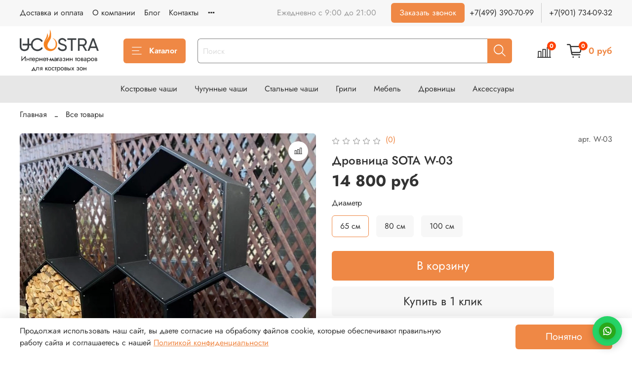

--- FILE ---
content_type: application/javascript; charset=utf-8
request_url: https://cunerkloshanan.beget.app/bitrix24/modules/u-costra/custom-crm.js
body_size: 738
content:
window.onload = function () {
    // Получаем UTM
    let utm_list = ['utm_source', 'utm_campaign', 'utm_medium', 'utm_term', 'utm_content'];
    utm_list.forEach(
      function (value, key) {
        if (GET(value) !== '') {
          document.cookie = value + '=' + GET(value);
        }
      }
    );

    let originalOpen = XMLHttpRequest.prototype.open;

    XMLHttpRequest.prototype.open = function(method, url) {
      originalOpen.apply(this, arguments);
      if (url === '/client_account/feedback.json') {
        let xhr = new XMLHttpRequest();
        xhr.open('POST', 'https://cunerkloshanan.beget.app/bitrix24/modules/u-costra/index.php', true);
        let formData = new FormData($('.callback__form')[0]);
        formData.append('utm_source', localStorage.utm_source);
        formData.append('utm_campaign', localStorage.utm_campaign);
        formData.append('utm_medium', localStorage.utm_medium);
        formData.append('utm_term', localStorage.utm_term);
        formData.append('utm_content', localStorage.utm_content);
        xhr.send(formData);
      }
    };

    console.log('ready');

};

// Получение GET параметров
function GET(name) {
  var name = name.replace(/[\[]/, "\\[").replace(/[\]]/, "\\]");
  var regex = new RegExp("[\\?&]" + name + "=([^&#]*)");
  var results = regex.exec(location.search);
  return results === null ? "" : decodeURIComponent(results[1].replace(/\+/g, " "));
} 

function getCookie(name) {
  const value = `; ${document.cookie}`;
  const parts = value.split(`; ${name}=`);
  if (parts.length === 2) return parts.pop().split(';').shift();
}

function getUTMs() { 
    var utm = {
        utm_source: getCookie('utm_source'), 
        utm_medium: getCookie('utm_medium'), 
        utm_term: getCookie('utm_term'), 
        utm_campaign: getCookie('utm_campaign'), 
        utm_content: getCookie('utm_content'), 
    };
    return utm;
} 